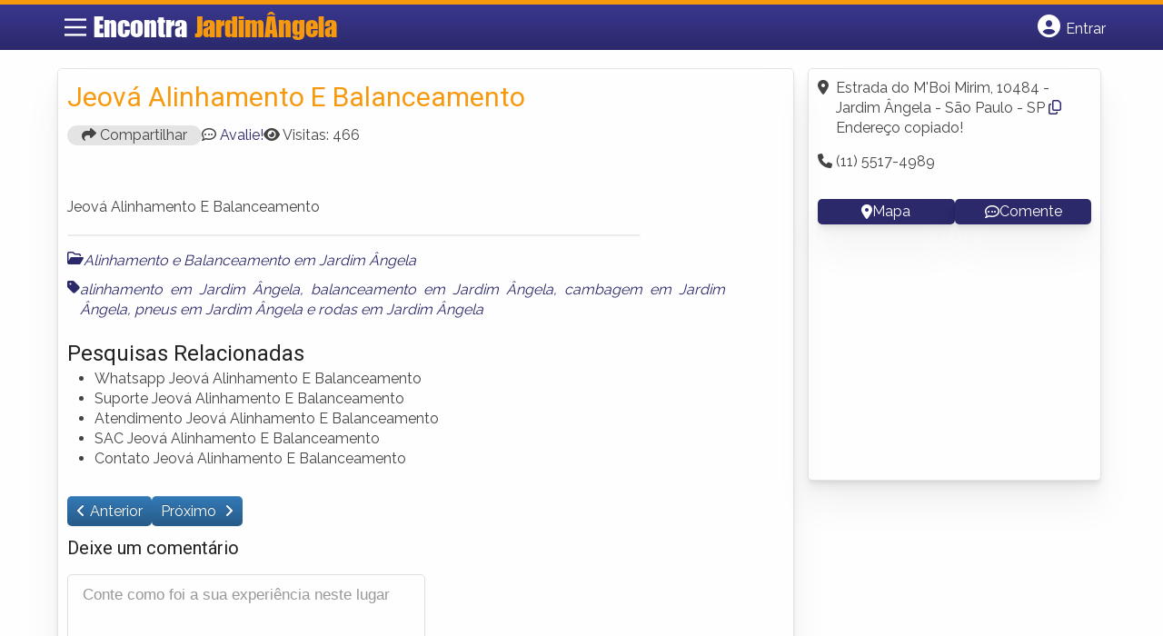

--- FILE ---
content_type: text/html; charset=UTF-8
request_url: https://www.encontrajardimangela.com.br/empresas/jeova-alinhamento-e-balanceamento/
body_size: 11161
content:
<!DOCTYPE html><html class="no-js" lang="pt-BR"><head itemscope itemtype="http://schema.org/WebSite"><meta charset="UTF-8">
<!--[if IE ]><meta http-equiv="X-UA-Compatible" content="IE=edge,chrome=1">
<![endif]--><link rel="profile" href="https://gmpg.org/xfn/11" /><meta name="viewport" content="width=device-width, initial-scale=1"><meta name="theme-color" content="#3a378f" media="(prefers-color-scheme: light)"><meta name="theme-color" content="#124f5c" media="(prefers-color-scheme: dark)"><meta name="mobile-web-app-capable" content="yes"><meta name="apple-mobile-web-app-status-bar-style" content="black"><link rel="shortcut icon" type="image/png" href="https://www.encontrajardimangela.com.br/favicon-sp.png" /><meta itemprop="name" content="Encontra Jardim Ângela" /><meta itemprop="url" content="https://www.encontrajardimangela.com.br" /><link rel="pingback" href="https://www.encontrajardimangela.com.br/xmlrpc.php" /> <script type="litespeed/javascript">var IMAGE_LOADING='https://www.encontrajardimangela.com.br/wp-content/themes/guia/assets/images/lightbox-ico-loading.gif';var IMAGE_PREV='https://www.encontrajardimangela.com.br/wp-content/themes/guia/assets/images/lightbox-btn-prev.gif';var IMAGE_NEXT='https://www.encontrajardimangela.com.br/wp-content/themes/guia/assets/images/lightbox-btn-next.gif';var IMAGE_CLOSE='https://www.encontrajardimangela.com.br/wp-content/themes/guia/assets/images/lightbox-btn-close.gif';var IMAGE_BLANK='https://www.encontrajardimangela.com.br/wp-content/themes/guia/assets/images/lightbox-blank.gif'</script> <meta name='robots' content='index, follow, max-image-preview:large, max-snippet:-1, max-video-preview:-1' /> <script type="litespeed/javascript">document.documentElement.className=document.documentElement.className.replace(/\bno-js\b/,'js')</script> <title>Jeová Alinhamento E Balanceamento | Encontra Jardim Ângela</title><meta name="description" content="Informações sobre Jeová Alinhamento E Balanceamento em Jardim Ângela » Empresa de Alinhamento e Balanceamento  perto de Você! Endereço, whatsapp, telefone, mapa, como chegar -&gt; CLIQUE AQUI" /><link rel="canonical" href="https://www.encontrajardimangela.com.br/empresas/jeova-alinhamento-e-balanceamento/" /><meta property="og:locale" content="pt_BR" /><meta property="og:type" content="article" /><meta property="og:title" content="Jeová Alinhamento E Balanceamento | Encontra Jardim Ângela" /><meta property="og:description" content="Informações sobre Jeová Alinhamento E Balanceamento em Jardim Ângela » Empresa de Alinhamento e Balanceamento  perto de Você! Endereço, whatsapp, telefone, mapa, como chegar -&gt; CLIQUE AQUI" /><meta property="og:url" content="https://www.encontrajardimangela.com.br/empresas/jeova-alinhamento-e-balanceamento/" /><meta property="og:site_name" content="Encontra Jardim Ângela" /><meta name="twitter:card" content="summary_large_image" /> <script type="application/ld+json" class="yoast-schema-graph">{"@context":"https://schema.org","@graph":[{"@type":"WebPage","@id":"https://www.encontrajardimangela.com.br/empresas/jeova-alinhamento-e-balanceamento/","url":"https://www.encontrajardimangela.com.br/empresas/jeova-alinhamento-e-balanceamento/","name":"Jeová Alinhamento E Balanceamento | Encontra Jardim Ângela","isPartOf":{"@id":"https://www.encontrajardimangela.com.br/#website"},"datePublished":"2015-04-24T13:01:05+00:00","inLanguage":"pt-BR","potentialAction":[{"@type":"ReadAction","target":["https://www.encontrajardimangela.com.br/empresas/jeova-alinhamento-e-balanceamento/"]}]},{"@type":"WebSite","@id":"https://www.encontrajardimangela.com.br/#website","url":"https://www.encontrajardimangela.com.br/","name":"Encontra Jardim Ângela","description":"ENCONTRA JARDIM ÂNGELA - O guia comercial de negócios e empresas, cultura e diversão no bairro do Jardim Ângela. Feito 100% para você morador!","potentialAction":[{"@type":"SearchAction","target":{"@type":"EntryPoint","urlTemplate":"https://www.encontrajardimangela.com.br/?s={search_term_string}"},"query-input":{"@type":"PropertyValueSpecification","valueRequired":true,"valueName":"search_term_string"}}],"inLanguage":"pt-BR"}]}</script> <link rel='dns-prefetch' href='//cdnjs.cloudflare.com' /><link rel="alternate" type="application/rss+xml" title="Feed para Encontra Jardim Ângela &raquo;" href="https://www.encontrajardimangela.com.br/feed/" /><link rel="alternate" type="application/rss+xml" title="Feed de comentários para Encontra Jardim Ângela &raquo;" href="https://www.encontrajardimangela.com.br/comments/feed/" /><link rel="alternate" type="application/rss+xml" title="Feed de comentários para Encontra Jardim Ângela &raquo; Jeová Alinhamento E Balanceamento" href="https://www.encontrajardimangela.com.br/empresas/jeova-alinhamento-e-balanceamento/feed/" /><link rel="alternate" title="oEmbed (JSON)" type="application/json+oembed" href="https://www.encontrajardimangela.com.br/wp-json/oembed/1.0/embed?url=https%3A%2F%2Fwww.encontrajardimangela.com.br%2Fempresas%2Fjeova-alinhamento-e-balanceamento%2F" /><link rel="alternate" title="oEmbed (XML)" type="text/xml+oembed" href="https://www.encontrajardimangela.com.br/wp-json/oembed/1.0/embed?url=https%3A%2F%2Fwww.encontrajardimangela.com.br%2Fempresas%2Fjeova-alinhamento-e-balanceamento%2F&#038;format=xml" /><link data-optimized="2" rel="stylesheet" href="https://www.encontrajardimangela.com.br/wp-content/litespeed/css/cf80e5d28568956e8d796531dd4ebed0.css?ver=6f236" /> <script type="litespeed/javascript" data-src="https://www.encontrajardimangela.com.br/wp-includes/js/jquery/jquery.min.js" id="jquery-core-js"></script> <script id="customscript-js-extra" type="litespeed/javascript">var mts_customscript={"responsive":"1","nav_menu":"both"}</script> <link rel="https://api.w.org/" href="https://www.encontrajardimangela.com.br/wp-json/" /><link rel="EditURI" type="application/rsd+xml" title="RSD" href="https://www.encontrajardimangela.com.br/xmlrpc.php?rsd" /><link rel='shortlink' href='https://www.encontrajardimangela.com.br/?p=4658' /> <script type="litespeed/javascript">document.cookie='quads_browser_width='+screen.width</script><script type="litespeed/javascript" data-src="https://pagead2.googlesyndication.com/pagead/js/adsbygoogle.js?client=ca-pub-5823210502176162"
     crossorigin="anonymous"></script><script type="litespeed/javascript">function set_selected_city(city){document.multicity_dl_frm_name.submit()}</script> </head><body data-rsssl=1 id="blog" class="wp-singular empresas-template-default single single-empresas postid-4658 wp-theme-guia main front-end" itemscope itemtype="http://schema.org/WebPage"><div class="main-container"><header id="cabecalho" class="main-header nav navbar-default" role="banner" itemscope itemtype="http://schema.org/WPHeader"><div class="clear" id="catcher"></div><div class="container"><div class="row"><div id="header" class="sticky-navigation"><div class="links-menu-mobile">
<button id="pull" class="menu toggle-mobile-menu" aria-label="Main Menu">
<svg width="40" height="40" viewBox="0 0 100 100">
<path class="line line1" d="M 20,29.000046 H 80.000231 C 80.000231,29.000046 94.498839,28.817352 94.532987,66.711331 94.543142,77.980673 90.966081,81.670246 85.259173,81.668997 79.552261,81.667751 75.000211,74.999942 75.000211,74.999942 L 25.000021,25.000058" />
<path class="line line2" d="M 20,50 H 80" />
<path class="line line3" d="M 20,70.999954 H 80.000231 C 80.000231,70.999954 94.498839,71.182648 94.532987,33.288669 94.543142,22.019327 90.966081,18.329754 85.259173,18.331003 79.552261,18.332249 75.000211,25.000058 75.000211,25.000058 L 25.000021,74.999942" />
</svg>
</button></div><div class="logo-wrap">
<a id="logo" class="text-logo" href="https://www.encontrajardimangela.com.br">Encontra <span>JardimÂngela</span></a></div><div class="searchform"> <script type="litespeed/javascript" data-src='https://cse.google.com/cse.js?cx=1ab95727b6e6f1fc4'></script> <div class="gcse-searchbox-only"></div></div>
<button type="button" id="logar" aria-label="Botão Login" onclick="nextElementSibling.classList.toggle('abre');firstChild.classList.toggle('colore');"><span class="fa-solid fa-circle-user"></span> <span class="so_desktop">Entrar</span></button><div id="header_logar" class=""><div class="widget"><ul class="member_link menu-header"><li class="first_li"><a href="https://www.encontrajardimangela.com.br/?pag=registro"><i class="fa fa-building"></i> Cadastrar empresa</a></li><li id="logue"><a href="https://www.encontrajardimangela.com.br/?pag=loggar" rel="nofollow"><i class="fa fa-sign-in"></i> Fazer login</a></li><li id="cadastre"><a href="https://www.encontrajardimangela.com.br/?pag=registro" rel="nofollow"><i class="fa fa-user-plus"></i> Criar conta</a></li></ul></div></div></div></div></div></header><div id="secondary-navigation" class="secondary-navigation container" role="navigation" itemscope itemtype="http://schema.org/SiteNavigationElement"><nav id="menu-desktop" class="navigation clearfix mobile-menu-wrapper"><ul id="menu-novo-menu-desktop" class="menu clearfix"><li id="menu-item-5250" class="menu-item menu-item-type-custom menu-item-object-custom menu-item-5250"><a href="/"><i class="fa fa-home"></i> Home</a></li><li id="menu-item-5251" class="menu-item menu-item-type-custom menu-item-object-custom menu-item-5251"><a href="/anuncie"><i class="fa fa-trophy"></i> Anuncie</a></li></ul><div class="widget"><ul class="member_link menu-header"><li class="first_li"><a href="https://www.encontrajardimangela.com.br/?pag=registro"><i class="fa fa-building"></i> Cadastrar empresa</a></li><li id="logue"><a href="https://www.encontrajardimangela.com.br/?pag=loggar" rel="nofollow"><i class="fa fa-sign-in"></i> Fazer login</a></li><li id="cadastre"><a href="https://www.encontrajardimangela.com.br/?pag=registro" rel="nofollow"><i class="fa fa-user-plus"></i> Criar conta</a></li></ul></div></nav><nav class="navigation mobile-only clearfix mobile-menu-wrapper"><ul><li><a href="https://www.encontrajardimangela.com.br"><span class="fa fa-home"></span> Início</a></li></ul><ul id="menu-menu-mobile" class="menu clearfix"><li id="menu-item-5248" class="menu-item menu-item-type-taxonomy menu-item-object-category menu-item-5248"><a href="https://www.encontrajardimangela.com.br/noticias/"><i class="fa fa-newspaper"></i> Notícias Jardim Ângela</a></li><li id="menu-item-5249" class="menu-item menu-item-type-custom menu-item-object-custom menu-item-5249"><a href="/anuncie"><i class="fa fa-trophy"></i> Anuncie</a></li></ul><div class="widget"><ul class="member_link menu-header"><li class="first_li"><a href="https://www.encontrajardimangela.com.br/?pag=registro"><i class="fa fa-building"></i> Cadastrar empresa</a></li><li id="logue"><a href="https://www.encontrajardimangela.com.br/?pag=loggar" rel="nofollow"><i class="fa fa-sign-in"></i> Fazer login</a></li><li id="cadastre"><a href="https://www.encontrajardimangela.com.br/?pag=registro" rel="nofollow"><i class="fa fa-user-plus"></i> Criar conta</a></li></ul></div></nav></div><div class="container"><div class="row"><div class="col sobre_empresa"><div class="content-title"><h1 class="nomeempresa">Jeová Alinhamento E Balanceamento</h1></div><div class="single_meta"><p class="compartilhe"><button id="btnCompartilhar"><i class="fa fa-share"></i> Compartilhar</button></p><p id="comentarios"><span class="fa-regular fa-comment-dots"></span> <a href="https://www.encontrajardimangela.com.br/empresas/jeova-alinhamento-e-balanceamento/#respond" class="comments_popup_link" >Avalie!</a></p><p id="visitas"><span class="fa fa-eye"></span> <span class="post-total-view">Visitas: 466</span></p></div><div class="entry"><div class="single clear post-4658 empresas type-empresas status-publish hentry categorias-alinhamento-e-balanceamento tags-alinhamento-em-jardim-angela tags-balanceamento-em-jardim-angela tags-cambagem-em-jardim-angela tags-pneus-em-jardim-angela tags-rodas-em-jardim-angela" id="post_4658"><div class="post-meta single_meta"><ul><li class="bannervisita">
<br />
<ins class="adsbygoogle"
style="display:block"
data-ad-client="ca-pub-5823210502176162"
data-ad-slot="6375896165"
data-ad-format="auto"></ins> <script type="litespeed/javascript">(adsbygoogle=window.adsbygoogle||[]).push({})</script> </li></ul></div><div class="post-content"><p>Jeová Alinhamento E Balanceamento</p></div><div id="slider" class="flexslider listing-image" style="height:0px;margin-bottom: 10px;margin-top: 0px;"><ul class="slides"><li>
<img src="" alt="Jeová Alinhamento E Balanceamento - Foto 1" width="" height="" /></li></ul></div><div id="carousel" class="flexslider galleria-carousel" style="display:none;"></div><div class="clearfix"></div><div class="post_bottom"><div class="post-category"><i class="fa-regular fa-folder-open"></i></i><div class="category-links"><a href="https://www.encontrajardimangela.com.br/categorias/alinhamento-e-balanceamento/">Alinhamento e Balanceamento em Jardim Ângela</a></div></div><div class="post-tags"><i class="fa-solid fa-tag"></i><div class="tags-links"><a href="https://www.encontrajardimangela.com.br/tags/alinhamento-em-jardim-angela/">alinhamento em Jardim Ângela</a>, <a href="https://www.encontrajardimangela.com.br/tags/balanceamento-em-jardim-angela/">balanceamento em Jardim Ângela</a>, <a href="https://www.encontrajardimangela.com.br/tags/cambagem-em-jardim-angela/">cambagem em Jardim Ângela</a>, <a href="https://www.encontrajardimangela.com.br/tags/pneus-em-jardim-angela/">pneus em Jardim Ângela</a> e <a href="https://www.encontrajardimangela.com.br/tags/rodas-em-jardim-angela/">rodas em Jardim Ângela</a></div></div></div></div><div id="pesquisa-relacionada"><h2>Pesquisas Relacionadas</h2><ul><li>Whatsapp Jeová Alinhamento E Balanceamento</li><li>Suporte Jeová Alinhamento E Balanceamento</li><li>Atendimento  Jeová Alinhamento E Balanceamento</li><li>SAC  Jeová Alinhamento E Balanceamento</li><li>Contato Jeová Alinhamento E Balanceamento</li></ul></div><div id="banner-busca" align="center"><script type="litespeed/javascript" data-src="https://www.google.com/adsense/search/ads.js"></script> <script charset="utf-8" type="litespeed/javascript">(function(g,o){g[o]=g[o]||function(){(g[o].q=g[o].q||[]).push(arguments)},g[o].t=1*new Date})(window,'_googCsa')</script> <script charset="utf-8" type="litespeed/javascript">var textBusca=document.querySelectorAll('.category-links a')[0].innerHTML;var pageOptions={"pubId":"partner-pub-5823210502176162","query":textBusca,"styleId":"6797195449","channel":"2624327767","adsafe":"high"};var adblock1={"container":"banner-busca"};_googCsa('ads',pageOptions,adblock1)</script></div><div class="post-navigation clear"><a class="post-prev btn btn-primary" href="https://www.encontrajardimangela.com.br/empresas/beto-auto-pecas/">Anterior </a>
<a class="post-next btn btn-primary" href="https://www.encontrajardimangela.com.br/empresas/auto-mecanica-nova-jhc/">
Próximo                        </a></div></div><div id="commentsAdd"><div id="respond" class="box m-t-6"><div id="respond" class="comment-respond"><h3 id="reply-title" class="comment-reply-title"><h4><span>Deixe um comentário</span></h4> <small><a rel="nofollow" id="cancel-comment-reply-link" href="/empresas/jeova-alinhamento-e-balanceamento/#respond" style="display:none;">Cancelar resposta</a></small></h3><form action="https://www.encontrajardimangela.com.br/wp-comments-post.php" method="post" id="commentform" class="comment-form"><p class="comment-form-comment"><textarea id="comment" name="comment" cols="45" rows="8" aria-required="true" placeholder="Conte como foi a sua experiência neste lugar"></textarea></p><p class="comment-form-author"><input id="author" name="author" type="text" placeholder="Seu Nome*" value="" size="30" /></p><p class="comment-form-email"><input id="email" name="email" type="text" placeholder="E-mail*" value="" size="30" /></p><p class="comment-form-cookies-consent"><input id="wp-comment-cookies-consent" name="wp-comment-cookies-consent" type="checkbox" value="yes" /> <label for="wp-comment-cookies-consent">Concordo em tornar meu comentário público</label></p><p class="form-submit"><input name="submit" type="submit" id="submit" class="submit" value="Publicar" /> <input type='hidden' name='comment_post_ID' value='4658' id='comment_post_ID' />
<input type='hidden' name='comment_parent' id='comment_parent' value='0' /></p><p style="display: none;"><input type="hidden" id="akismet_comment_nonce" name="akismet_comment_nonce" value="a74c31daa6" /></p><p style="display: none !important;" class="akismet-fields-container" data-prefix="ak_"><label>&#916;<textarea name="ak_hp_textarea" cols="45" rows="8" maxlength="100"></textarea></label><input type="hidden" id="ak_js_1" name="ak_js" value="183"/><script type="litespeed/javascript">document.getElementById("ak_js_1").setAttribute("value",(new Date()).getTime())</script></p></form></div></div></div><div class="related_listing"><h3>Locais Próximos - Onde Fica:</h3><ul id="outras-empresas"><li class="clearfix" class="related-post"><h3> <em>Distância de 2 Km </em> - <a href="https://www.encontrajardimangela.com.br/empresas/auto-mecanica-nova-jhc/" > Auto Mecânica Nova JHC </a></h3></li><li class="clearfix" class="related-post"><h3> <em>Distância de 3 Km </em> - <a href="https://www.encontrajardimangela.com.br/empresas/giro-certo/" > Giro Certo </a></h3></li><li class="clearfix" class="related-post"><h3> <em>Distância de 3 Km </em> - <a href="https://www.encontrajardimangela.com.br/empresas/alinhamento-e-balanceamento/" > Alinhamento E Balanceamento </a></h3></li></ul></div><div align="center">
<ins class="adsbygoogle"
style="display:block; text-align:center;"
data-ad-layout="in-article"
data-ad-format="fluid"
data-ad-client="ca-pub-5823210502176162"
data-ad-slot="9171087637"></ins> <script type="litespeed/javascript">(adsbygoogle=window.adsbygoogle||[]).push({})</script> <br>
<ins class="adsbygoogle"
style="display:block"
data-ad-format="autorelaxed"
data-ad-client="ca-pub-5823210502176162"
data-ad-slot="2672334878"></ins> <script type="litespeed/javascript">(adsbygoogle=window.adsbygoogle||[]).push({})</script></div></div><aside id="sidebar" class="sidebar col ebr-sidebar-sobre" role="complementary" itemscope itemtype="http://schema.org/WPSideBar"><div id="sobre_empresa_sidebar" class="sidebar right right_col"><div class="company_info"><p> <span class="fa-solid fa-location-dot"></span> <span class="endereco-conteudo"><span id="endereco">Estrada do M'Boi Mirim, 10484 - Jardim Ângela - São Paulo - SP</span>  <i class="fa-regular fa-copy" onclick="copyAddress()"></i> <span id="mensagem-copiada">Endereço copiado!</span> </span></p><p> <span class="fa fa-phone"> </span>  (11) 5517-4989</p></p><p class="links mapa_comente">
<a href="javascript:void(0);" onclick="montamapa()" id="i_mapa">
<span class="fa-solid fa-location-dot"></span> Mapa
</a>
<a href="<? the_permalink();?>#respond" class="i_comente">
<span class="fa-regular fa-comment-dots"></span> Comente
</a></p><div class="modal fade" id="mapModal" tabindex="-1" aria-labelledby="mapModalLabel" aria-hidden="true"><div class="modal-dialog modal-lg"><div class="modal-content"><div class="modal-header"><h5 class="modal-title" id="mapModalLabel">Como Chegar</h5>
<button type="button" class="btn-close" data-bs-dismiss="modal" aria-label="Close"> <i class="fa fa-close"></i> </button></div><div class="modal-body"><div id="mapContainer" style="width:100%; height:360px;"></div></div></div></div></div> <script type="litespeed/javascript">function montamapa(){var enderecoFormatado='Estrada-do-M'Boi-Mirim,10484-Jardim-Ângela-São-Paulo-SP';
	var $ = jQuery.noConflict();

    // Cria o iframe dinamicamente para o Google Maps
    var iframe = $('<iframe>', {
        src: 'https:width:'100%',height:'360px',frameborder:'0',allowfullscreen:!0});$('#mapContainer').html(iframe);$('#mapModal').modal('toggle')}
jQuery(document).ready(function($){$('.btn-close').on('click',function(){$('#mapModal').modal('hide');$('#mapContainer').html('')})})</script> </div><div class="company_info2"></div></div><div class="widget advt_widget">
<ins class="adsbygoogle"
style="display:inline-block;width:300px;height:250px"
data-ad-client="ca-pub-5823210502176162"
data-ad-slot="2769479760"></ins> <script type="litespeed/javascript">(adsbygoogle=window.adsbygoogle||[]).push({})</script> </div></aside></div></div> <script async type="litespeed/javascript">jQuery(window).load(function(){jQuery('#carousel').flexslider({animation:"slide",controlNav:!1,directionNav:!1,animationLoop:!1,slideshow:!1,itemWidth:150,itemMargin:5,asNavFor:'#slider'});jQuery('#slider').flexslider({animation:"slide",controlNav:!1,animationLoop:!1,smoothHeight:!0,animateHeight:!1,slideshow:!1,sync:"#carousel"});if(window.innerWidth<500){var altura=window.innerWidth-20;jQuery('#slider').css('max-height',altura+'px')}});jQuery(document).ready(function($){var postID=4658;$.ajax({url:'https://www.encontrajardimangela.com.br/wp-admin/admin-ajax.php',type:'POST',data:{action:'save_post_view_count',post_id:postID},success:function(response){console.log('Visita registrada com sucesso.')}})})</script> </div><footer id="site-footer" role="contentinfo" itemscope itemtype="http://schema.org/WPFooter"><div class="footer-widgets first-footer-widgets widgets-num-3"><div class="container"><div class="row"><div class="f-widget f-widget-1"><div id="text-26" class="widget widget_text"><h3 class="widget-title">Encontra <span>JardimÂngela</span></h3><div class="textwidget"><p>O melhor do Jardim Ângela num só lugar! Dicas, onde ir, o que fazer, as melhores empresas, locais, serviços e muito mais no guia Encontra Jardim Ângela.</p></div></div><div id="social-profile-icons-2" class="widget social-profile-icons"><div class="social-profile-icons"><ul class=""><li class="social-facebook"><a title="Facebook" href="https://www.facebook.com/bairrojardimangela" target="_blank"><i class="fa-brands fa-facebook-f"></i></a></li><li class="social-twitter"><a title="Twitter" href="https://twitter.com/jardimangelasp" target="_blank"><i class="fa-brands fa-x-twitter"></i></a></li></ul></div></div></div><div class="f-widget f-widget-2"><div id="custom_html-2" class="widget_text widget widget_custom_html"><h3 class="widget-title">Links Rápidos</h3><div class="textwidget custom-html-widget"><div class="links-rapidos"><p><i class="fa fa-map-signs"></i> <a href="/sobre-jardim-angela/" title="EncontraJardimÂngela Sobre">Sobre EncontraJardimÂngela</a></p><p><i class="fa fa-envelope" aria-hidden="true"></i> <a href="/contato/" rel="nofollow" class="rodape" title="Fale com o EncontraJardimÂngela">Fale com o EncontraJardimÂngela</a></p><p><i class="fa fa-bullhorn" aria-hidden="true"></i> <strong>ANUNCIE</strong>: <a href="/anuncie/" title="Anuncie com destaque" style="margin-left:8px;">Com destaque</a> &nbsp;| <a id="anungratis" href="/?pag=registro" title="Anuncie grátis" style="margin-left:8px;">Grátis</a></p></div></div></div></div><div class="f-widget last f-widget-3"><div id="newsletterwidget-2" class="widget widget_newsletterwidget"><h3 class="widget-title">Novidades por e-mail</h3><p>Receba grátis as principais notícias, dicas e promoções</p><div class="tnp tnp-subscription tnp-widget"><form method="post" action="https://www.encontrajardimangela.com.br/wp-admin/admin-ajax.php?action=tnp&amp;na=s">
<input type="hidden" name="nr" value="widget">
<input type="hidden" name="nlang" value=""><div class="tnp-field tnp-field-email"><input class="tnp-email" type="email" name="ne" id="tnp-1" value="" placeholder="digite seu e-mail..." required></div><div class="tnp-field tnp-field-button" style="text-align: left"><input class="tnp-submit" type="submit" value="Enviar" style=""></div></form></div></div></div></div></div></div><div class="copyrights"><div class="container"><div class="row" id="copyright-note">
<span><a href="https://www.encontrajardimangela.com.br/termos-de-servico/">Termos</a> | <a href="https://www.encontrajardimangela.com.br/politica-de-privacidade/">Privacidade</a> | <a href="https://www.encontrajardimangela.com.br/sitemap/">Sitemap</a></span><div class="to-top">Criado com ❤️ e ☕ pelo time do EncontraBrasil&nbsp;</div></div></div></div></footer></div> <script type="speculationrules">{"prefetch":[{"source":"document","where":{"and":[{"href_matches":"/*"},{"not":{"href_matches":["/wp-*.php","/wp-admin/*","/wp-content/uploads/*","/wp-content/*","/wp-content/plugins/*","/wp-content/themes/guia/*","/*\\?(.+)"]}},{"not":{"selector_matches":"a[rel~=\"nofollow\"]"}},{"not":{"selector_matches":".no-prefetch, .no-prefetch a"}}]},"eagerness":"conservative"}]}</script> <script id="jquery-lightbox-js-after" type="litespeed/javascript">jQuery(function(){jQuery(".listing-image a.listing_img").lightBox()})</script> <script id="newsletter-js-extra" type="litespeed/javascript">var newsletter_data={"action_url":"https://www.encontrajardimangela.com.br/wp-admin/admin-ajax.php"}</script>  <script type="litespeed/javascript">var sc_project=10165365;var sc_invisible=1;var sc_security="018457d2"</script> <script
src="https://www.statcounter.com/counter/counter.js"></script>  <script data-no-optimize="1">window.lazyLoadOptions=Object.assign({},{threshold:300},window.lazyLoadOptions||{});!function(t,e){"object"==typeof exports&&"undefined"!=typeof module?module.exports=e():"function"==typeof define&&define.amd?define(e):(t="undefined"!=typeof globalThis?globalThis:t||self).LazyLoad=e()}(this,function(){"use strict";function e(){return(e=Object.assign||function(t){for(var e=1;e<arguments.length;e++){var n,a=arguments[e];for(n in a)Object.prototype.hasOwnProperty.call(a,n)&&(t[n]=a[n])}return t}).apply(this,arguments)}function o(t){return e({},at,t)}function l(t,e){return t.getAttribute(gt+e)}function c(t){return l(t,vt)}function s(t,e){return function(t,e,n){e=gt+e;null!==n?t.setAttribute(e,n):t.removeAttribute(e)}(t,vt,e)}function i(t){return s(t,null),0}function r(t){return null===c(t)}function u(t){return c(t)===_t}function d(t,e,n,a){t&&(void 0===a?void 0===n?t(e):t(e,n):t(e,n,a))}function f(t,e){et?t.classList.add(e):t.className+=(t.className?" ":"")+e}function _(t,e){et?t.classList.remove(e):t.className=t.className.replace(new RegExp("(^|\\s+)"+e+"(\\s+|$)")," ").replace(/^\s+/,"").replace(/\s+$/,"")}function g(t){return t.llTempImage}function v(t,e){!e||(e=e._observer)&&e.unobserve(t)}function b(t,e){t&&(t.loadingCount+=e)}function p(t,e){t&&(t.toLoadCount=e)}function n(t){for(var e,n=[],a=0;e=t.children[a];a+=1)"SOURCE"===e.tagName&&n.push(e);return n}function h(t,e){(t=t.parentNode)&&"PICTURE"===t.tagName&&n(t).forEach(e)}function a(t,e){n(t).forEach(e)}function m(t){return!!t[lt]}function E(t){return t[lt]}function I(t){return delete t[lt]}function y(e,t){var n;m(e)||(n={},t.forEach(function(t){n[t]=e.getAttribute(t)}),e[lt]=n)}function L(a,t){var o;m(a)&&(o=E(a),t.forEach(function(t){var e,n;e=a,(t=o[n=t])?e.setAttribute(n,t):e.removeAttribute(n)}))}function k(t,e,n){f(t,e.class_loading),s(t,st),n&&(b(n,1),d(e.callback_loading,t,n))}function A(t,e,n){n&&t.setAttribute(e,n)}function O(t,e){A(t,rt,l(t,e.data_sizes)),A(t,it,l(t,e.data_srcset)),A(t,ot,l(t,e.data_src))}function w(t,e,n){var a=l(t,e.data_bg_multi),o=l(t,e.data_bg_multi_hidpi);(a=nt&&o?o:a)&&(t.style.backgroundImage=a,n=n,f(t=t,(e=e).class_applied),s(t,dt),n&&(e.unobserve_completed&&v(t,e),d(e.callback_applied,t,n)))}function x(t,e){!e||0<e.loadingCount||0<e.toLoadCount||d(t.callback_finish,e)}function M(t,e,n){t.addEventListener(e,n),t.llEvLisnrs[e]=n}function N(t){return!!t.llEvLisnrs}function z(t){if(N(t)){var e,n,a=t.llEvLisnrs;for(e in a){var o=a[e];n=e,o=o,t.removeEventListener(n,o)}delete t.llEvLisnrs}}function C(t,e,n){var a;delete t.llTempImage,b(n,-1),(a=n)&&--a.toLoadCount,_(t,e.class_loading),e.unobserve_completed&&v(t,n)}function R(i,r,c){var l=g(i)||i;N(l)||function(t,e,n){N(t)||(t.llEvLisnrs={});var a="VIDEO"===t.tagName?"loadeddata":"load";M(t,a,e),M(t,"error",n)}(l,function(t){var e,n,a,o;n=r,a=c,o=u(e=i),C(e,n,a),f(e,n.class_loaded),s(e,ut),d(n.callback_loaded,e,a),o||x(n,a),z(l)},function(t){var e,n,a,o;n=r,a=c,o=u(e=i),C(e,n,a),f(e,n.class_error),s(e,ft),d(n.callback_error,e,a),o||x(n,a),z(l)})}function T(t,e,n){var a,o,i,r,c;t.llTempImage=document.createElement("IMG"),R(t,e,n),m(c=t)||(c[lt]={backgroundImage:c.style.backgroundImage}),i=n,r=l(a=t,(o=e).data_bg),c=l(a,o.data_bg_hidpi),(r=nt&&c?c:r)&&(a.style.backgroundImage='url("'.concat(r,'")'),g(a).setAttribute(ot,r),k(a,o,i)),w(t,e,n)}function G(t,e,n){var a;R(t,e,n),a=e,e=n,(t=Et[(n=t).tagName])&&(t(n,a),k(n,a,e))}function D(t,e,n){var a;a=t,(-1<It.indexOf(a.tagName)?G:T)(t,e,n)}function S(t,e,n){var a;t.setAttribute("loading","lazy"),R(t,e,n),a=e,(e=Et[(n=t).tagName])&&e(n,a),s(t,_t)}function V(t){t.removeAttribute(ot),t.removeAttribute(it),t.removeAttribute(rt)}function j(t){h(t,function(t){L(t,mt)}),L(t,mt)}function F(t){var e;(e=yt[t.tagName])?e(t):m(e=t)&&(t=E(e),e.style.backgroundImage=t.backgroundImage)}function P(t,e){var n;F(t),n=e,r(e=t)||u(e)||(_(e,n.class_entered),_(e,n.class_exited),_(e,n.class_applied),_(e,n.class_loading),_(e,n.class_loaded),_(e,n.class_error)),i(t),I(t)}function U(t,e,n,a){var o;n.cancel_on_exit&&(c(t)!==st||"IMG"===t.tagName&&(z(t),h(o=t,function(t){V(t)}),V(o),j(t),_(t,n.class_loading),b(a,-1),i(t),d(n.callback_cancel,t,e,a)))}function $(t,e,n,a){var o,i,r=(i=t,0<=bt.indexOf(c(i)));s(t,"entered"),f(t,n.class_entered),_(t,n.class_exited),o=t,i=a,n.unobserve_entered&&v(o,i),d(n.callback_enter,t,e,a),r||D(t,n,a)}function q(t){return t.use_native&&"loading"in HTMLImageElement.prototype}function H(t,o,i){t.forEach(function(t){return(a=t).isIntersecting||0<a.intersectionRatio?$(t.target,t,o,i):(e=t.target,n=t,a=o,t=i,void(r(e)||(f(e,a.class_exited),U(e,n,a,t),d(a.callback_exit,e,n,t))));var e,n,a})}function B(e,n){var t;tt&&!q(e)&&(n._observer=new IntersectionObserver(function(t){H(t,e,n)},{root:(t=e).container===document?null:t.container,rootMargin:t.thresholds||t.threshold+"px"}))}function J(t){return Array.prototype.slice.call(t)}function K(t){return t.container.querySelectorAll(t.elements_selector)}function Q(t){return c(t)===ft}function W(t,e){return e=t||K(e),J(e).filter(r)}function X(e,t){var n;(n=K(e),J(n).filter(Q)).forEach(function(t){_(t,e.class_error),i(t)}),t.update()}function t(t,e){var n,a,t=o(t);this._settings=t,this.loadingCount=0,B(t,this),n=t,a=this,Y&&window.addEventListener("online",function(){X(n,a)}),this.update(e)}var Y="undefined"!=typeof window,Z=Y&&!("onscroll"in window)||"undefined"!=typeof navigator&&/(gle|ing|ro)bot|crawl|spider/i.test(navigator.userAgent),tt=Y&&"IntersectionObserver"in window,et=Y&&"classList"in document.createElement("p"),nt=Y&&1<window.devicePixelRatio,at={elements_selector:".lazy",container:Z||Y?document:null,threshold:300,thresholds:null,data_src:"src",data_srcset:"srcset",data_sizes:"sizes",data_bg:"bg",data_bg_hidpi:"bg-hidpi",data_bg_multi:"bg-multi",data_bg_multi_hidpi:"bg-multi-hidpi",data_poster:"poster",class_applied:"applied",class_loading:"litespeed-loading",class_loaded:"litespeed-loaded",class_error:"error",class_entered:"entered",class_exited:"exited",unobserve_completed:!0,unobserve_entered:!1,cancel_on_exit:!0,callback_enter:null,callback_exit:null,callback_applied:null,callback_loading:null,callback_loaded:null,callback_error:null,callback_finish:null,callback_cancel:null,use_native:!1},ot="src",it="srcset",rt="sizes",ct="poster",lt="llOriginalAttrs",st="loading",ut="loaded",dt="applied",ft="error",_t="native",gt="data-",vt="ll-status",bt=[st,ut,dt,ft],pt=[ot],ht=[ot,ct],mt=[ot,it,rt],Et={IMG:function(t,e){h(t,function(t){y(t,mt),O(t,e)}),y(t,mt),O(t,e)},IFRAME:function(t,e){y(t,pt),A(t,ot,l(t,e.data_src))},VIDEO:function(t,e){a(t,function(t){y(t,pt),A(t,ot,l(t,e.data_src))}),y(t,ht),A(t,ct,l(t,e.data_poster)),A(t,ot,l(t,e.data_src)),t.load()}},It=["IMG","IFRAME","VIDEO"],yt={IMG:j,IFRAME:function(t){L(t,pt)},VIDEO:function(t){a(t,function(t){L(t,pt)}),L(t,ht),t.load()}},Lt=["IMG","IFRAME","VIDEO"];return t.prototype={update:function(t){var e,n,a,o=this._settings,i=W(t,o);{if(p(this,i.length),!Z&&tt)return q(o)?(e=o,n=this,i.forEach(function(t){-1!==Lt.indexOf(t.tagName)&&S(t,e,n)}),void p(n,0)):(t=this._observer,o=i,t.disconnect(),a=t,void o.forEach(function(t){a.observe(t)}));this.loadAll(i)}},destroy:function(){this._observer&&this._observer.disconnect(),K(this._settings).forEach(function(t){I(t)}),delete this._observer,delete this._settings,delete this.loadingCount,delete this.toLoadCount},loadAll:function(t){var e=this,n=this._settings;W(t,n).forEach(function(t){v(t,e),D(t,n,e)})},restoreAll:function(){var e=this._settings;K(e).forEach(function(t){P(t,e)})}},t.load=function(t,e){e=o(e);D(t,e)},t.resetStatus=function(t){i(t)},t}),function(t,e){"use strict";function n(){e.body.classList.add("litespeed_lazyloaded")}function a(){console.log("[LiteSpeed] Start Lazy Load"),o=new LazyLoad(Object.assign({},t.lazyLoadOptions||{},{elements_selector:"[data-lazyloaded]",callback_finish:n})),i=function(){o.update()},t.MutationObserver&&new MutationObserver(i).observe(e.documentElement,{childList:!0,subtree:!0,attributes:!0})}var o,i;t.addEventListener?t.addEventListener("load",a,!1):t.attachEvent("onload",a)}(window,document);</script><script data-no-optimize="1">window.litespeed_ui_events=window.litespeed_ui_events||["mouseover","click","keydown","wheel","touchmove","touchstart"];var urlCreator=window.URL||window.webkitURL;function litespeed_load_delayed_js_force(){console.log("[LiteSpeed] Start Load JS Delayed"),litespeed_ui_events.forEach(e=>{window.removeEventListener(e,litespeed_load_delayed_js_force,{passive:!0})}),document.querySelectorAll("iframe[data-litespeed-src]").forEach(e=>{e.setAttribute("src",e.getAttribute("data-litespeed-src"))}),"loading"==document.readyState?window.addEventListener("DOMContentLoaded",litespeed_load_delayed_js):litespeed_load_delayed_js()}litespeed_ui_events.forEach(e=>{window.addEventListener(e,litespeed_load_delayed_js_force,{passive:!0})});async function litespeed_load_delayed_js(){let t=[];for(var d in document.querySelectorAll('script[type="litespeed/javascript"]').forEach(e=>{t.push(e)}),t)await new Promise(e=>litespeed_load_one(t[d],e));document.dispatchEvent(new Event("DOMContentLiteSpeedLoaded")),window.dispatchEvent(new Event("DOMContentLiteSpeedLoaded"))}function litespeed_load_one(t,e){console.log("[LiteSpeed] Load ",t);var d=document.createElement("script");d.addEventListener("load",e),d.addEventListener("error",e),t.getAttributeNames().forEach(e=>{"type"!=e&&d.setAttribute("data-src"==e?"src":e,t.getAttribute(e))});let a=!(d.type="text/javascript");!d.src&&t.textContent&&(d.src=litespeed_inline2src(t.textContent),a=!0),t.after(d),t.remove(),a&&e()}function litespeed_inline2src(t){try{var d=urlCreator.createObjectURL(new Blob([t.replace(/^(?:<!--)?(.*?)(?:-->)?$/gm,"$1")],{type:"text/javascript"}))}catch(e){d="data:text/javascript;base64,"+btoa(t.replace(/^(?:<!--)?(.*?)(?:-->)?$/gm,"$1"))}return d}</script><script data-no-optimize="1">var litespeed_vary=document.cookie.replace(/(?:(?:^|.*;\s*)_lscache_vary\s*\=\s*([^;]*).*$)|^.*$/,"");litespeed_vary||fetch("/wp-content/plugins/litespeed-cache/guest.vary.php",{method:"POST",cache:"no-cache",redirect:"follow"}).then(e=>e.json()).then(e=>{console.log(e),e.hasOwnProperty("reload")&&"yes"==e.reload&&(sessionStorage.setItem("litespeed_docref",document.referrer),window.location.reload(!0))});</script><script data-optimized="1" type="litespeed/javascript" data-src="https://www.encontrajardimangela.com.br/wp-content/litespeed/js/2ad5aba005f8357f46f122631b641d79.js?ver=6f236"></script><script defer src="https://static.cloudflareinsights.com/beacon.min.js/vcd15cbe7772f49c399c6a5babf22c1241717689176015" integrity="sha512-ZpsOmlRQV6y907TI0dKBHq9Md29nnaEIPlkf84rnaERnq6zvWvPUqr2ft8M1aS28oN72PdrCzSjY4U6VaAw1EQ==" data-cf-beacon='{"version":"2024.11.0","token":"2b4574da9edb44009d363597980282b8","r":1,"server_timing":{"name":{"cfCacheStatus":true,"cfEdge":true,"cfExtPri":true,"cfL4":true,"cfOrigin":true,"cfSpeedBrain":true},"location_startswith":null}}' crossorigin="anonymous"></script>
</body></html>
<!-- Page optimized by LiteSpeed Cache @2026-01-21 18:00:49 -->

<!-- Page cached by LiteSpeed Cache 7.6.2 on 2026-01-21 18:00:49 -->
<!-- Guest Mode -->
<!-- QUIC.cloud UCSS in queue -->